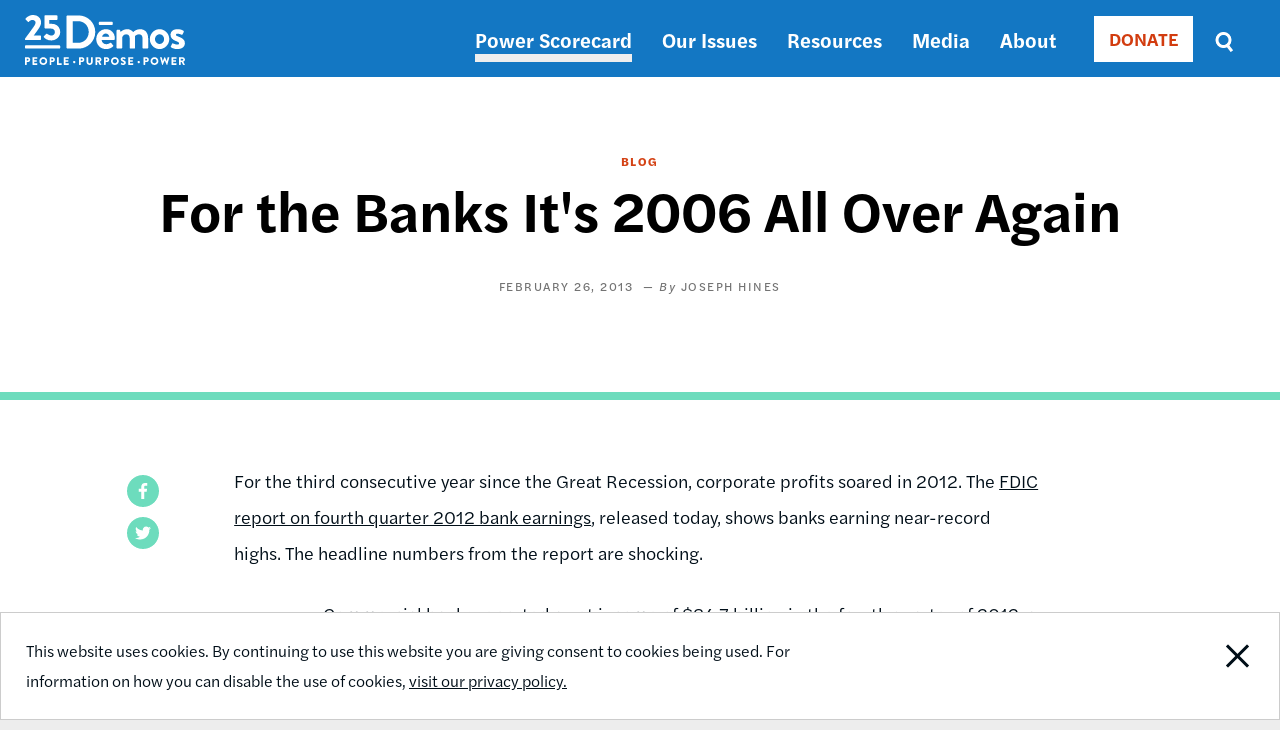

--- FILE ---
content_type: text/html; charset=UTF-8
request_url: https://www.demos.org/blog/banks-its-2006-all-over-again
body_size: 6900
content:
<!DOCTYPE html>
<html lang="en" dir="ltr" prefix="content: http://purl.org/rss/1.0/modules/content/  dc: http://purl.org/dc/terms/  foaf: http://xmlns.com/foaf/0.1/  og: http://ogp.me/ns#  rdfs: http://www.w3.org/2000/01/rdf-schema#  schema: http://schema.org/  sioc: http://rdfs.org/sioc/ns#  sioct: http://rdfs.org/sioc/types#  skos: http://www.w3.org/2004/02/skos/core#  xsd: http://www.w3.org/2001/XMLSchema# ">
  <head>
    <meta charset="utf-8" />
<meta name="description" content="For the third consecutive year since the Great Recession, corporate profits soared in 2012. The FDIC report on fourth quarter 2012 bank earnings, released today, shows banks earning near-record highs. The headline numbers from the report are shocking." />
<link rel="canonical" href="https://www.demos.org/blog/banks-its-2006-all-over-again" />
<link rel="image_src" href="https://www.demos.org/sites/default/files/styles/social_card/public/53455219-97929600-39de-11e9-8972-5ec1fa56f073.jpeg?itok=v55XF2ym" />
<meta property="og:site_name" content="Demos" />
<meta property="og:type" content="article" />
<meta property="og:url" content="https://www.demos.org/blog/banks-its-2006-all-over-again" />
<meta property="og:title" content="For the Banks It&#039;s 2006 All Over Again | Demos" />
<meta property="og:image" content="https://www.demos.org/sites/default/files/styles/social_card/public/53455219-97929600-39de-11e9-8972-5ec1fa56f073.jpeg?itok=v55XF2ym" />
<meta property="og:image:width" content="775" />
<meta property="og:image:height" content="398" />
<meta property="article:publisher" content="https://www.facebook.com/DemosIdeasAction" />
<meta name="twitter:card" content="summary_large_image" />
<meta name="twitter:title" content="For the Banks It&#039;s 2006 All Over Again | Demos" />
<meta name="twitter:site" content="@Demos_Org" />
<meta name="twitter:image" content="https://www.demos.org/sites/default/files/styles/social_card/public/53455219-97929600-39de-11e9-8972-5ec1fa56f073.jpeg?itok=v55XF2ym" />
<meta name="Generator" content="Drupal 10 (https://www.drupal.org)" />
<meta name="MobileOptimized" content="width" />
<meta name="HandheldFriendly" content="true" />
<meta name="viewport" content="width=device-width, initial-scale=1.0" />
<link rel="icon" href="/themes/custom/ts_demos/favicon.ico" type="image/vnd.microsoft.icon" />
<script src="/sites/default/files/google_tag/primary/google_tag.script.js?t73w64" defer></script>

    <title>For the Banks It&#039;s 2006 All Over Again | Demos</title>
    <link rel="stylesheet" media="all" href="/sites/default/files/css/css_nqrkGV3lDcbdN_gg6sSzSikcTxTaZv6xBqiyyIBIzsw.css?delta=0&amp;language=en&amp;theme=ts_demos&amp;include=eJw1jEEOAiEQBD-E4UlkgBaJA7OhRyO-3k3M3qpT6cpwx0r4HEbUdO96TsaGiSUaigq5Yxbi4gFSGhiK2bOj2CSmR-3t4bds7jZOtRCnrSHavwgq216eamexN9aONs-fBm46xr_uTBXDGC_4AXm-POo" />
<link rel="stylesheet" media="all" href="/sites/default/files/css/css_7NwLu_U3dlbYh7FabaoQABZlyZncl5d5rk5rK3lt178.css?delta=1&amp;language=en&amp;theme=ts_demos&amp;include=eJw1jEEOAiEQBD-E4UlkgBaJA7OhRyO-3k3M3qpT6cpwx0r4HEbUdO96TsaGiSUaigq5Yxbi4gFSGhiK2bOj2CSmR-3t4bds7jZOtRCnrSHavwgq216eamexN9aONs-fBm46xr_uTBXDGC_4AXm-POo" />
<link rel="stylesheet" media="all" href="https://use.typekit.net/lua8opj.css" />
<link rel="stylesheet" media="all" href="/sites/default/files/css/css_IlsZW-zprIUPEF2O66jqp4EVdSMAj0oLHHUxWlH-2uo.css?delta=3&amp;language=en&amp;theme=ts_demos&amp;include=eJw1jEEOAiEQBD-E4UlkgBaJA7OhRyO-3k3M3qpT6cpwx0r4HEbUdO96TsaGiSUaigq5Yxbi4gFSGhiK2bOj2CSmR-3t4bds7jZOtRCnrSHavwgq216eamexN9aONs-fBm46xr_uTBXDGC_4AXm-POo" />

    
    <!-- Facebook Pixel Code -->
    <script>
      !function(f,b,e,v,n,t,s)
      {if(f.fbq)return;n=f.fbq=function(){n.callMethod?
          n.callMethod.apply(n,arguments):n.queue.push(arguments)};
        if(!f._fbq)f._fbq=n;n.push=n;n.loaded=!0;n.version='2.0';
        n.queue=[];t=b.createElement(e);t.async=!0;
        t.src=v;s=b.getElementsByTagName(e)[0];
        s.parentNode.insertBefore(t,s)}(window, document,'script',
          'https://connect.facebook.net/en_US/fbevents.js');
      fbq('init', '671550259598835');
      fbq('track', 'PageView');
    </script>
    <noscript><img height="1" width="1" style="display:none"
                   src="https://www.facebook.com/tr?id=671550259598835&ev=PageView&noscript=1"
      /></noscript>
      <meta name="google-site-verification" content="k-_OShxnqAdLfQ1gP15Bf8D0Bkwfx-mgzqN7k2P-Kos" />
      <!-- End Facebook Pixel Code -->

      <!-- ActBlue Script -->
      <script>function abConfigure(c) {window.actblueConfig = c}</script>
      <script src="https://secure.actblue.com/cf/assets/actblue.js" async data-ab-source="snippet-20250210"></script>
  </head>
  <body class="path-node page-node-type-article" id="main-content">

    <!-- 12-Grid Layout Checker -->
        <!-- END 12-Grid Layout Checker -->

    <a href="#main-content" class="visually-hidden focusable skip-link">
      Skip to main content
    </a>
    <div id="accessibility-url">
      <a href="/accessibility" aria-label="Report accessibility issues" class="visually-hidden focusable skip-link">
          Accessibility
      </a>
    </div>
    <noscript><iframe src="https://www.googletagmanager.com/ns.html?id=GTM-5Q5WJST" height="0" width="0" style="display:none;visibility:hidden"></iframe></noscript>
      <div class="dialog-off-canvas-main-canvas" data-off-canvas-main-canvas>
    <header>
          <div class="region region-header">
    <div class="header-wrapper">
      <div class="container">
        <div class="content-side-padding header-sub-wrapper">
          <div class="header-left">
            <div id="site-logo-header">
              <a href="/" title="Home" rel="home">
                <img width="160px" height="58px" src="/themes/custom/ts_demos/images/svgs/demos_logo_25_anniversary_white.svg" alt="Demos Home" />
              </a>
            </div>
          </div>
          <a id="mobile-menu-toggle" class="menu-toggle" aria-label="toggle the mobile menu" role="navigation" tabindex="0">
            <div class="menu-toggle-wrapper">
              <span aria-hidden="false">Menu</span>
            </div>
          </a>
          <div class="header-right">
            <nav role="navigation" aria-labelledby="block-ts-demos-main-menu-menu" id="block-ts-demos-main-menu" class="block block-menu navigation menu--main">
            
  <h2 class="visually-hidden" id="block-ts-demos-main-menu-menu">Main navigation</h2>
  

        
              <ul class="menu mobile-menu-target">
                    <li class="menu-item">
        <a href="https://power.demos.org/" class="light-grey">Power Scorecard</a>
              </li>
                <li class="menu-item menu-item--expanded">
        <a href="/our-issues" data-drupal-link-system-path="node/26">Our Issues</a>
                                <ul class="menu">
                    <li class="menu-item">
        <a href="/our-issues/democracy" data-drupal-link-system-path="node/43">Democracy</a>
              </li>
                <li class="menu-item">
        <a href="/our-issues/economic-justice" data-drupal-link-system-path="node/11337">Economic Justice</a>
              </li>
        </ul>
  
              </li>
                <li class="menu-item">
        <a href="/resources" data-drupal-link-system-path="node/27">Resources</a>
              </li>
                <li class="menu-item">
        <a href="/media" data-drupal-link-system-path="node/12339">Media</a>
              </li>
                <li class="menu-item">
        <a href="https://www.demos.org/about" title="About Dēmos">About</a>
              </li>
        </ul>
  


  </nav>

            <div class="donate-button"><nav role="navigation" aria-labelledby="block-donate-menu" id="block-donate" class="block block-menu navigation menu--donate">
            
  <h2 class="visually-hidden" id="block-donate-menu">Donate</h2>
  

        
        <ul class="menu">
                  <li class="menu-item">
        <a href="/donate" class="button" data-drupal-link-system-path="node/12502">DONATE</a>
              </li>
      </ul>
    


  </nav>
</div>
            <div class="header-search-block"><div class="views-exposed-form bef-exposed-form block block-views block-views-exposed-filter-blocksearch-results-page" data-drupal-selector="views-exposed-form-search-results-page" id="block-exposedformsearchresults-page-2">
  
    
      <form action="/search" method="get" id="views-exposed-form-search-results-page" accept-charset="UTF-8">
  <div class="form--inline clearfix">
  <div class="js-form-item form-item js-form-type-textfield form-type-textfield js-form-item-keys form-item-keys">
      <label for="edit-keys">Search</label>
        <input placeholder="Enter search terms" data-drupal-selector="edit-keys" type="text" id="edit-keys" name="keys" value="" size="30" maxlength="128" class="form-text" />

        </div>
<fieldset class="visually-hidden fieldgroup form-composite js-form-item form-item js-form-wrapper form-wrapper" data-drupal-selector="edit-sort-bef-combine" id="edit-sort-bef-combine--wrapper">
      <legend>
    <span class="fieldset-legend">Sort by</span>
  </legend>
  <div class="fieldset-wrapper">
                <div id="edit-sort-bef-combine" class="form-radios"><div class="form-radios">
                  <div class="js-form-item form-item js-form-type-radio form-type-radio js-form-item-sort-bef-combine form-item-sort-bef-combine">
        <input class="visually-hidden form-radio" data-drupal-selector="edit-sort-bef-combine-search-api-relevance-desc" type="radio" id="edit-sort-bef-combine-search-api-relevance-desc" name="sort_bef_combine" value="search_api_relevance_DESC" checked="checked" />

        <label for="edit-sort-bef-combine-search-api-relevance-desc" class="option">Relevance</label>
      </div>

                    <div class="js-form-item form-item js-form-type-radio form-type-radio js-form-item-sort-bef-combine form-item-sort-bef-combine">
        <input class="visually-hidden form-radio" data-drupal-selector="edit-sort-bef-combine-search-api-relevance-asc" type="radio" id="edit-sort-bef-combine-search-api-relevance-asc" name="sort_bef_combine" value="search_api_relevance_ASC" />

        <label for="edit-sort-bef-combine-search-api-relevance-asc" class="option">Relevance Asc</label>
      </div>

                    <div class="js-form-item form-item js-form-type-radio form-type-radio js-form-item-sort-bef-combine form-item-sort-bef-combine">
        <input class="visually-hidden form-radio" data-drupal-selector="edit-sort-bef-combine-sort-date-asc" type="radio" id="edit-sort-bef-combine-sort-date-asc" name="sort_bef_combine" value="sort_date_ASC" />

        <label for="edit-sort-bef-combine-sort-date-asc" class="option">Sort Date Asc</label>
      </div>

                    <div class="js-form-item form-item js-form-type-radio form-type-radio js-form-item-sort-bef-combine form-item-sort-bef-combine">
        <input class="visually-hidden form-radio" data-drupal-selector="edit-sort-bef-combine-sort-date-desc" type="radio" id="edit-sort-bef-combine-sort-date-desc" name="sort_bef_combine" value="sort_date_DESC" />

        <label for="edit-sort-bef-combine-sort-date-desc" class="option">Sort Date Desc</label>
      </div>

      </div>
</div>

          </div>
</fieldset>
<div data-drupal-selector="edit-actions" class="form-actions js-form-wrapper form-wrapper" id="edit-actions"><input data-drupal-selector="edit-submit-search" type="submit" id="edit-submit-search" value="Search" class="button js-form-submit form-submit" />
</div>

</div>

</form>

  </div>
</div>
          </div>
        </div>
      </div>
    </div>
  </div>

  </header>

  <div class="region region-content">
  <div data-drupal-messages-fallback class="hidden"></div><div id="block-ts-demos-content" class="block block-system block-system-main-block">
  
    
        <div class="layout layout--onecol">
    <div  class="layout__region layout__region--content">
      
<div  class="header friendly-block">
    
<div  class="grid">
    
            <div class="field field--name-field-article-type field--type-list-string field--label-hidden field__item">Blog</div>
      
            <div class="field field--name-node-title field--type-ds field--label-hidden field__item"><h1>
  For the Banks It&#039;s 2006 All Over Again
</h1>
</div>
      <div  class="article-detail-publication">
    
  		
            <div class="field field--name-field-publication-date field--type-datetime field--label-hidden field__item"><time datetime="2013-02-26T12:00:00Z" class="datetime">February 26, 2013</time>
</div>
      
	
			
      <div class="field field--name-field-author field--type-entity-reference field--label-hidden field__items">
              <div class="field__item">Joseph Hines</div>
          </div>
  
	
			
	
	</div>

  </div>
  </div>
<div  class="grid article-detail-middle friendly-block">
    

<div  class="article-detail-sidebar">
	
			<div id="non-toc">
				
            <div class="field field--name-share-buttons field--type-ds field--label-hidden field__item"><!-- Go to https://www.addtoany.com/buttons/for/website to customize your tools -->
<div class="a2a_kit a2a_kit_size_32 share-buttons">
<a class="a2a_button_facebook" href="#" role="button" aria-label="Share this page on Facebook"></a>
<a class="a2a_button_twitter" href="#" role="button" aria-label="Share this page on Twitter"></a>
</div>
</div>
      

			</div> 
</div>

<div  class="article-detail-content">
    
            <div property="schema:text" class="clearfix text-formatted field field--name-body field--type-text-with-summary field--label-hidden field__item"><p class="p2"><span class="s1">For the third consecutive year since the Great Recession, corporate profits soared in 2012. The <a href="http://www2.fdic.gov/qbp/">FDIC report on fourth quarter 2012 bank earnings</a>, released today, shows banks earning near-record highs.&nbsp;</span>The headline numbers from the report are shocking.</p>
<ul>
	<li>Commercial banks reported a net income of $34.7 billion in the fourth quarter of 2012, a $9.3 billion (36.9 percent) improvement over the fourth quarter of 2011.&nbsp;</li>
	<li>Industry earnings totaled $141.3 billion in 2012—a 19.3 percent improvement over 2011.</li>
	<li>That's the second-highest earnings ever reported by the industry after the $145.2 billion earned in 2006.</li>
</ul>
<div>&nbsp;</div>
<p class="p1">Our economic activity is dominated by the banks. Below is <a href="http://esoltas.blogspot.com/2013/02/the-rise-of-finance.html"><span class="s2">a telling graph from Evan Soltas</span></a>, who writes that “the financial industry now makes roughly half of all nonfarm corporate profits in the U.S., a share which has risen five-fold since the end of World War II.”</p>
<p class="p1">Soltas rightly argues that the increasing dominance of finance is likely the result of “implicit and explicit subsidies of a market with high barriers to entry," rather than any comparative global advantage. The dominance of the banks stems from their gaming of the political system rather than genuine contributions to the nation's economic wellbeing.</p>
<p class="p1">Meanwhile, in Congress, Senate Minority Leader Mitch McConnel sent a letter to President Obama, co-signed by 42 Republican senators, insisting on structural changes to the Consumer Finance Protection Bureau, else they filibuster the appointment of a director. <a href="http://takingnote.blogs.nytimes.com/2013/02/04/republicans-versus-consumers/">His demand</a>?</p>
<blockquote>
	<p class="p1"><span>Mr. McConnell wants the bureau to have a board rather than a director like some other (mostly toothless) agencies; he wants its budget to come under Congressional approval; and to devise some form of check to make sure that the bureau’s decisions do not threaten the health of the American banking system. He claims these changes are necessary “to ensure accountability and transparency.”</span></p>
</blockquote>
<p class="p1">In sum, McConnell seeks to sideline the sole regulator with the muscle to effectively regulate Wall Street, even while the bull market regains momentum after the Great Recession.</p>
<p class="p1">The disproportionate political influence of the banking sector dictates the debate in Washington, and therefore prevents real regulation. Banks promote policies that are out of sync with the rest of the country, <a href="http://www.demos.org/publication/why-washington-reducing-deficit-instead-creating-jobs">insisting policymakers focus on the deficit rather than jobs</a>. It's no coincidence that finance's rise coincides with record campaign spending, diminished labor clout, a vastly unequal polity and economy, and stagnant wages and benefits for workers. We're in finance's democracy.</p></div>
      
  </div>
  </div>
    </div>
  </div>


  </div>

</div>


  	<div class="region region-footer">
    		<div class="footer-bottom-wrapper padding-vertical">
			<div class="container">
				<div class="content-side-padding">
					<div class="footer-left">
						<div id="site-logo-footer">
							<a href="/" title="Home" rel="home">
								<img src="/themes/custom/ts_demos/images/svgs/demos_logo_25_anniversary_black.svg" alt="Home page" />
							</a>
						</div>
						<nav role="navigation" aria-labelledby="block-footernav-menu" id="block-footernav" class="block block-menu navigation menu--footer-nav">
            
  <h2 class="visually-hidden" id="block-footernav-menu">Footer nav</h2>
  

        
              <ul class="menu">
                    <li class="menu-item menu-item--expanded">
        <a href="/about" title="About Demos" data-drupal-link-system-path="node/119">About</a>
                                <ul class="menu">
                    <li class="menu-item">
        <a href="/about/board-trustees" data-drupal-link-system-path="node/120">Board of Trustees</a>
              </li>
                <li class="menu-item">
        <a href="/about/staff" data-drupal-link-system-path="node/34">Staff</a>
              </li>
                <li class="menu-item">
        <a href="/about/careers" data-drupal-link-system-path="node/36">Careers</a>
              </li>
                <li class="menu-item">
        <a href="/privacy-policy" data-drupal-link-system-path="node/37">Privacy Policy</a>
              </li>
                <li class="menu-item">
        <a href="/reprint-permissions" data-drupal-link-system-path="node/11450">Reprint Permissions</a>
              </li>
        </ul>
  
              </li>
                <li class="menu-item menu-item--expanded">
        <a href="/ways-support-demos" data-drupal-link-system-path="node/11346">Support Us</a>
                                <ul class="menu">
                    <li class="menu-item">
        <a href="/financial-information" data-drupal-link-system-path="node/40">Financial Information</a>
              </li>
                <li class="menu-item">
        <a href="/join-our-email-list" data-drupal-link-system-path="node/11481">Join Our Email List</a>
              </li>
        </ul>
  
              </li>
                <li class="menu-item menu-item--expanded">
        <a href="/contact" data-drupal-link-system-path="node/32">Contact Us</a>
                                <ul class="menu">
                    <li class="menu-item">
        <a href="/cdn-cgi/l/email-protection#87eee9e1e8c7e3e2eae8f4a9e8f5e0">General Inquiries</a>
              </li>
                <li class="menu-item">
        <a href="/cdn-cgi/l/email-protection#a5c8c0c1ccc4e5c1c0c8cad68bcad7c2">Media Inquiries</a>
              </li>
                <li class="menu-item">
        <a href="https://forms.office.com/r/cy45H8i7JU" title="Complete a Demos speaker request">Request a Dēmos Speaker</a>
              </li>
        </ul>
  
              </li>
        </ul>
  


  </nav>

					</div>

					<div class="footer-right">
						<nav role="navigation" aria-labelledby="block-footersociallinks-menu" id="block-footersociallinks" class="block block-menu navigation menu--footer-social-links">
            
  <h2 class="visually-hidden" id="block-footersociallinks-menu">Footer social links</h2>
  

        
              <ul class="menu">
                    <li class="menu-item">
        <a href="https://www.facebook.com/DemosIdeasAction" class="Facebook">Facebook</a>
              </li>
                <li class="menu-item">
        <a href="https://twitter.com/Demos_Org" class="Twitter">Twitter</a>
              </li>
                <li class="menu-item">
        <a href="https://www.instagram.com/demos_org/" class="Instagram">Instagram</a>
              </li>
        </ul>
  


  </nav>

						<div id="copyright-footer">© 2026 Demos</div>
					</div>
				</div>
			</div>
		</div>
	</div>



  </div>

    
    <script data-cfasync="false" src="/cdn-cgi/scripts/5c5dd728/cloudflare-static/email-decode.min.js"></script><script type="application/json" data-drupal-selector="drupal-settings-json">{"path":{"baseUrl":"\/","pathPrefix":"","currentPath":"node\/4797","currentPathIsAdmin":false,"isFront":false,"currentLanguage":"en"},"pluralDelimiter":"\u0003","suppressDeprecationErrors":true,"ajaxPageState":{"libraries":"eJxdjlEOwjAMQy_UqUeqstaUiiZBTUCU0zOY9sH-bD35ySvcMRJedzWUdGl9qxYrBIN6yJ3MZlzJcGSGGVVYyKq3hqxiEI9_beEmJ95bvfqyqrvyCdn2oUn9Ggei6GDq7Y1QwGopK7NKpFJcSWboNPXhqTTL-sSYUWUz9WDTHLxfdUu_cTzCB4OdW40","theme":"ts_demos","theme_token":null},"ajaxTrustedUrl":{"\/search":true},"cookieconsent":{"message":"This website uses cookies. By continuing to use this website you are giving consent to cookies being used. For information on how you can disable the use of cookies,","dismiss":"Close Notification","learnMore":"visit our privacy policy.","link":"\/privacy-policy","path":"\/","expiry":365,"target":"_self","domain":".www.demos.org","markup":"\u003Cdiv class=\u0022cc_banner cc_container cc_container--open\u0022\u003E\n  \u003Cdiv class=\u0022grid\u0022\u003E\n    \u003Cp class=\u0022cc_message\u0022\u003E\u003Cspan\u003EThis website uses cookies. By continuing to use this website you are giving consent to cookies being used. For information on how you can disable the use of cookies, \u003Ca data-cc-if=\u0022options.link\u0022 target=\u0022_self\u0022 class=\u0022cc_more_info\u0022 href=\u0022\/privacy-policy\u0022\u003Evisit our privacy policy.\u003C\/a\u003E\u003C\/span\u003E\u003C\/p\u003E\n    \u003Ca href=\u0022\u0022 data-cc-event=\u0022click:dismiss\u0022 target=\u0022_blank\u0022 class=\u0022gdpr_btn cc_btn_accept_all\u0022\u003EClose Notification\u003C\/a\u003E\n  \u003C\/div\u003E\n\u003C\/div\u003E\n","container":null,"theme":false},"field_group":{"html_element":{"mode":"default","context":"view","settings":{"classes":"article-detail-publication","id":"","element":"div","show_label":false,"label_element":"h3","attributes":"","effect":"none","speed":"fast"}}},"user":{"uid":0,"permissionsHash":"46198ed7b71956e4b51e7ea997acc4bdbee82f96a7abe96a08f4f6d9b6c0c05b"}}</script>
<script src="/sites/default/files/js/js_EPQjRZEfUx-HkctPKVxF9_EwHEmlE7KT_4JuiU9mN8E.js?scope=footer&amp;delta=0&amp;language=en&amp;theme=ts_demos&amp;include=eJxdjEEKgDAMBD9UyZNKbdcSbBNpctDfWwQPepthYFa4Y0SchxpK3LhNNaoQjNRCVt0ZWcUgTh9bOsuv25yxVAsFXS1m7V2FUimuSa7gFp9AL9xaQTH9"></script>
<script src="//static.addtoany.com/menu/page.js"></script>
<script src="/sites/default/files/js/js_fb31MhetvlCzqw5k9Fvjy5iIN1-rKJz72zp5bXw6ikY.js?scope=footer&amp;delta=2&amp;language=en&amp;theme=ts_demos&amp;include=eJxdjEEKgDAMBD9UyZNKbdcSbBNpctDfWwQPepthYFa4Y0SchxpK3LhNNaoQjNRCVt0ZWcUgTh9bOsuv25yxVAsFXS1m7V2FUimuSa7gFp9AL9xaQTH9"></script>

      </body>
</html>


--- FILE ---
content_type: image/svg+xml
request_url: https://www.demos.org/themes/custom/ts_demos/images/svgs/social_media/Twitter.svg
body_size: 269
content:
<svg width="32px" height="32px" viewBox="0 0 32 32" version="1.1" xmlns="http://www.w3.org/2000/svg" xmlns:xlink="http://www.w3.org/1999/xlink">
    <g id="Style-Guide" stroke="none" stroke-width="1" fill="none" fill-rule="evenodd">
        <g id="Breakpoint---XL---2400-Copy" transform="translate(-1913.000000, -5779.000000)" fill="#282828">
            <g id="Footer" transform="translate(200.000000, 5637.000000)">
                <path d="M1735.362,154.737 C1735.368,154.878 1735.372,155.019 1735.372,155.162 C1735.372,159.499 1732.07,164.501 1726.032,164.501 C1724.178,164.501 1722.453,163.958 1721,163.027 C1721.257,163.057 1721.518,163.072 1721.783,163.072 C1723.321,163.072 1724.736,162.548 1725.86,161.667 C1724.423,161.641 1723.211,160.692 1722.793,159.388 C1722.994,159.426 1723.199,159.446 1723.411,159.446 C1723.71,159.446 1724,159.406 1724.276,159.331 C1722.774,159.03 1721.643,157.703 1721.643,156.113 L1721.643,156.071 C1722.085,156.317 1722.592,156.465 1723.13,156.482 C1722.249,155.893 1721.669,154.888 1721.669,153.75 C1721.669,153.148 1721.831,152.584 1722.114,152.099 C1723.733,154.085 1726.152,155.392 1728.88,155.529 C1728.824,155.289 1728.795,155.038 1728.795,154.781 C1728.795,152.968 1730.265,151.498 1732.077,151.498 C1733.022,151.498 1733.875,151.897 1734.473,152.535 C1735.221,152.388 1735.924,152.115 1736.558,151.739 C1736.313,152.505 1735.792,153.148 1735.115,153.555 C1735.779,153.475 1736.411,153.299 1737,153.038 C1736.56,153.696 1736.003,154.274 1735.362,154.737 M1729,142 C1720.163,142 1713,149.163 1713,158 C1713,166.836 1720.163,174 1729,174 C1737.837,174 1745,166.836 1745,158 C1745,149.163 1737.837,142 1729,142" id="Fill-184"></path>
            </g>
        </g>
    </g>
</svg>
